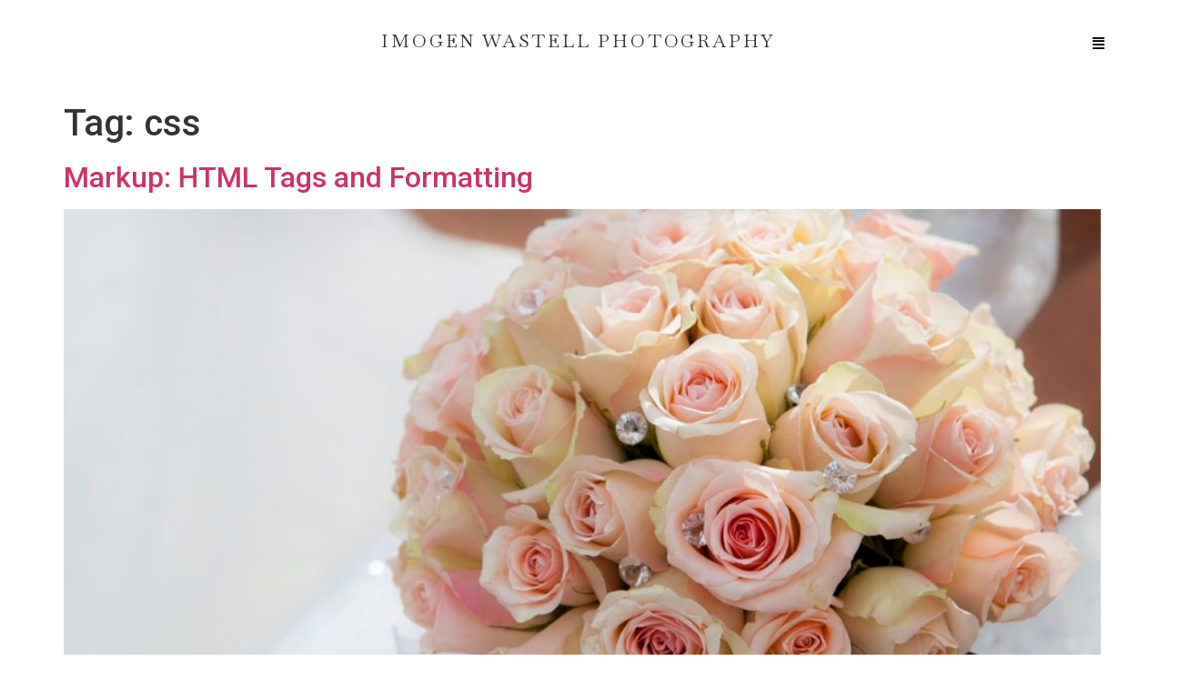

--- FILE ---
content_type: text/css
request_url: http://imogenwastellphotography.com/wp-content/uploads/elementor/css/post-2544.css?ver=1717772382
body_size: 1110
content:
.elementor-2544 .elementor-element.elementor-element-55f6ab2{padding:25px 0px 32px 0px;}.elementor-2544 .elementor-element.elementor-element-dd39d57{text-align:center;}.elementor-2544 .elementor-element.elementor-element-dd39d57 .elementor-heading-title{font-family:"Baskervville", Sans-serif;font-size:20px;font-weight:100;letter-spacing:2.8px;}.elementor-2544 .elementor-element.elementor-element-d67f539 .hfe-nav-menu__toggle,
						.elementor-2544 .elementor-element.elementor-element-d67f539 .hfe-nav-menu-icon{margin:0 auto;}.elementor-2544 .elementor-element.elementor-element-d67f539 li.menu-item a{justify-content:center;}.elementor-2544 .elementor-element.elementor-element-d67f539 li .elementor-button-wrapper{text-align:center;}.elementor-2544 .elementor-element.elementor-element-d67f539.hfe-menu-item-flex-end li .elementor-button-wrapper{text-align:right;}.elementor-2544 .elementor-element.elementor-element-d67f539 .sub-menu a.hfe-sub-menu-item,
								.elementor-2544 .elementor-element.elementor-element-d67f539 .elementor-menu-toggle,
								.elementor-2544 .elementor-element.elementor-element-d67f539 nav.hfe-dropdown li a.hfe-menu-item,
								.elementor-2544 .elementor-element.elementor-element-d67f539 nav.hfe-dropdown li a.hfe-sub-menu-item,
								.elementor-2544 .elementor-element.elementor-element-d67f539 nav.hfe-dropdown-expandible li a.hfe-menu-item,
								.elementor-2544 .elementor-element.elementor-element-d67f539 nav.hfe-dropdown-expandible li a.hfe-sub-menu-item{color:#000000;}.elementor-2544 .elementor-element.elementor-element-d67f539 .sub-menu,
								.elementor-2544 .elementor-element.elementor-element-d67f539 nav.hfe-dropdown,
								.elementor-2544 .elementor-element.elementor-element-d67f539 nav.hfe-dropdown-expandible,
								.elementor-2544 .elementor-element.elementor-element-d67f539 nav.hfe-dropdown .menu-item a.hfe-menu-item,
								.elementor-2544 .elementor-element.elementor-element-d67f539 nav.hfe-dropdown .menu-item a.hfe-sub-menu-item{background-color:#FFFFFF80;}
							.elementor-2544 .elementor-element.elementor-element-d67f539 .sub-menu li a.hfe-sub-menu-item,
							.elementor-2544 .elementor-element.elementor-element-d67f539 nav.hfe-dropdown li a.hfe-sub-menu-item,
							.elementor-2544 .elementor-element.elementor-element-d67f539 nav.hfe-dropdown li a.hfe-menu-item,
							.elementor-2544 .elementor-element.elementor-element-d67f539 nav.hfe-dropdown-expandible li a.hfe-menu-item,
							.elementor-2544 .elementor-element.elementor-element-d67f539 nav.hfe-dropdown-expandible li a.hfe-sub-menu-item{font-family:"Baskervville", Sans-serif;font-size:32px;font-weight:100;text-transform:uppercase;letter-spacing:2.8px;}.elementor-2544 .elementor-element.elementor-element-d67f539 nav.hfe-nav-menu__layout-horizontal .sub-menu,
							.elementor-2544 .elementor-element.elementor-element-d67f539 nav:not(.hfe-nav-menu__layout-horizontal) .sub-menu.sub-menu-open,
							.elementor-2544 .elementor-element.elementor-element-d67f539 nav.hfe-dropdown .hfe-nav-menu,
						 	.elementor-2544 .elementor-element.elementor-element-d67f539 nav.hfe-dropdown-expandible .hfe-nav-menu{border-style:none;}.elementor-2544 .elementor-element.elementor-element-d67f539 .sub-menu{border-radius:0px 0px 0px 0px;}.elementor-2544 .elementor-element.elementor-element-d67f539 .sub-menu li.menu-item:first-child{border-top-left-radius:0px;border-top-right-radius:0px;overflow:hidden;}.elementor-2544 .elementor-element.elementor-element-d67f539 .sub-menu li.menu-item:last-child{border-bottom-right-radius:0px;border-bottom-left-radius:0px;overflow:hidden;}.elementor-2544 .elementor-element.elementor-element-d67f539 nav.hfe-dropdown{border-radius:0px 0px 0px 0px;}.elementor-2544 .elementor-element.elementor-element-d67f539 nav.hfe-dropdown li.menu-item:first-child{border-top-left-radius:0px;border-top-right-radius:0px;overflow:hidden;}.elementor-2544 .elementor-element.elementor-element-d67f539 nav.hfe-dropdown li.menu-item:last-child{border-bottom-right-radius:0px;border-bottom-left-radius:0px;overflow:hidden;}.elementor-2544 .elementor-element.elementor-element-d67f539 nav.hfe-dropdown-expandible{border-radius:0px 0px 0px 0px;}.elementor-2544 .elementor-element.elementor-element-d67f539 nav.hfe-dropdown-expandible li.menu-item:first-child{border-top-left-radius:0px;border-top-right-radius:0px;overflow:hidden;}.elementor-2544 .elementor-element.elementor-element-d67f539 nav.hfe-dropdown-expandible li.menu-item:last-child{border-bottom-right-radius:0px;border-bottom-left-radius:0px;overflow:hidden;}.elementor-2544 .elementor-element.elementor-element-d67f539 .sub-menu li a.hfe-sub-menu-item,
						.elementor-2544 .elementor-element.elementor-element-d67f539 nav.hfe-dropdown li a.hfe-menu-item,
						.elementor-2544 .elementor-element.elementor-element-d67f539 nav.hfe-dropdown-expandible li a.hfe-menu-item{padding-left:45px;padding-right:45px;}.elementor-2544 .elementor-element.elementor-element-d67f539 nav.hfe-dropdown-expandible a.hfe-sub-menu-item,
						.elementor-2544 .elementor-element.elementor-element-d67f539 nav.hfe-dropdown li a.hfe-sub-menu-item{padding-left:calc( 45px + 20px );padding-right:45px;}.elementor-2544 .elementor-element.elementor-element-d67f539 .hfe-dropdown .menu-item ul ul a.hfe-sub-menu-item,
						.elementor-2544 .elementor-element.elementor-element-d67f539 .hfe-dropdown-expandible .menu-item ul ul a.hfe-sub-menu-item{padding-left:calc( 45px + 40px );padding-right:45px;}.elementor-2544 .elementor-element.elementor-element-d67f539 .hfe-dropdown .menu-item ul ul ul a.hfe-sub-menu-item,
						.elementor-2544 .elementor-element.elementor-element-d67f539 .hfe-dropdown-expandible .menu-item ul ul ul a.hfe-sub-menu-item{padding-left:calc( 45px + 60px );padding-right:45px;}.elementor-2544 .elementor-element.elementor-element-d67f539 .hfe-dropdown .menu-item ul ul ul ul a.hfe-sub-menu-item,
						.elementor-2544 .elementor-element.elementor-element-d67f539 .hfe-dropdown-expandible .menu-item ul ul ul ul a.hfe-sub-menu-item{padding-left:calc( 45px + 80px );padding-right:45px;}.elementor-2544 .elementor-element.elementor-element-d67f539 .sub-menu a.hfe-sub-menu-item,
						 .elementor-2544 .elementor-element.elementor-element-d67f539 nav.hfe-dropdown li a.hfe-menu-item,
						 .elementor-2544 .elementor-element.elementor-element-d67f539 nav.hfe-dropdown li a.hfe-sub-menu-item,
						 .elementor-2544 .elementor-element.elementor-element-d67f539 nav.hfe-dropdown-expandible li a.hfe-menu-item,
						 .elementor-2544 .elementor-element.elementor-element-d67f539 nav.hfe-dropdown-expandible li a.hfe-sub-menu-item{padding-top:33px;padding-bottom:33px;}.elementor-2544 .elementor-element.elementor-element-d67f539 nav.hfe-nav-menu__layout-horizontal:not(.hfe-dropdown) ul.sub-menu, .elementor-2544 .elementor-element.elementor-element-d67f539 nav.hfe-nav-menu__layout-expandible.menu-is-active, .elementor-2544 .elementor-element.elementor-element-d67f539 nav.hfe-nav-menu__layout-vertical:not(.hfe-dropdown) ul.sub-menu{margin-top:48px;}.elementor-2544 .elementor-element.elementor-element-d67f539 .hfe-dropdown.menu-is-active{margin-top:48px;}.elementor-2544 .elementor-element.elementor-element-d67f539 .sub-menu li.menu-item:not(:last-child),
						.elementor-2544 .elementor-element.elementor-element-d67f539 nav.hfe-dropdown li.menu-item:not(:last-child),
						.elementor-2544 .elementor-element.elementor-element-d67f539 nav.hfe-dropdown-expandible li.menu-item:not(:last-child){border-bottom-style:none;}.elementor-2544 .elementor-element.elementor-element-d67f539 div.hfe-nav-menu-icon{color:#000000;}.elementor-2544 .elementor-element.elementor-element-d67f539 div.hfe-nav-menu-icon svg{fill:#000000;}.elementor-2544 .elementor-element.elementor-element-d67f539 .hfe-nav-menu-icon{background-color:#00000000;padding:0.35em;font-size:15px;}.elementor-2544 .elementor-element.elementor-element-d67f539 .hfe-nav-menu-icon svg{font-size:15px;line-height:15px;height:15px;width:15px;}.elementor-2544 .elementor-element.elementor-element-d67f539 > .elementor-widget-container{margin:0px 0px 0px 0px;padding:0px 0px 0px 0px;background-color:#FFFFFF;}.elementor-2544 .elementor-element.elementor-element-d67f539{width:100%;max-width:100%;align-self:center;}@media(max-width:767px){.elementor-2544 .elementor-element.elementor-element-b85a535{width:68%;}.elementor-bc-flex-widget .elementor-2544 .elementor-element.elementor-element-b85a535.elementor-column .elementor-widget-wrap{align-items:center;}.elementor-2544 .elementor-element.elementor-element-b85a535.elementor-column.elementor-element[data-element_type="column"] > .elementor-widget-wrap.elementor-element-populated{align-content:center;align-items:center;}.elementor-2544 .elementor-element.elementor-element-dd39d57 .elementor-heading-title{font-size:14px;}.elementor-2544 .elementor-element.elementor-element-ac9dbc8{width:31%;}.elementor-bc-flex-widget .elementor-2544 .elementor-element.elementor-element-ac9dbc8.elementor-column .elementor-widget-wrap{align-items:center;}.elementor-2544 .elementor-element.elementor-element-ac9dbc8.elementor-column.elementor-element[data-element_type="column"] > .elementor-widget-wrap.elementor-element-populated{align-content:center;align-items:center;}}@media(min-width:768px){.elementor-2544 .elementor-element.elementor-element-cb41e6a{width:10%;}.elementor-2544 .elementor-element.elementor-element-b85a535{width:79.333%;}.elementor-2544 .elementor-element.elementor-element-ac9dbc8{width:10%;}}